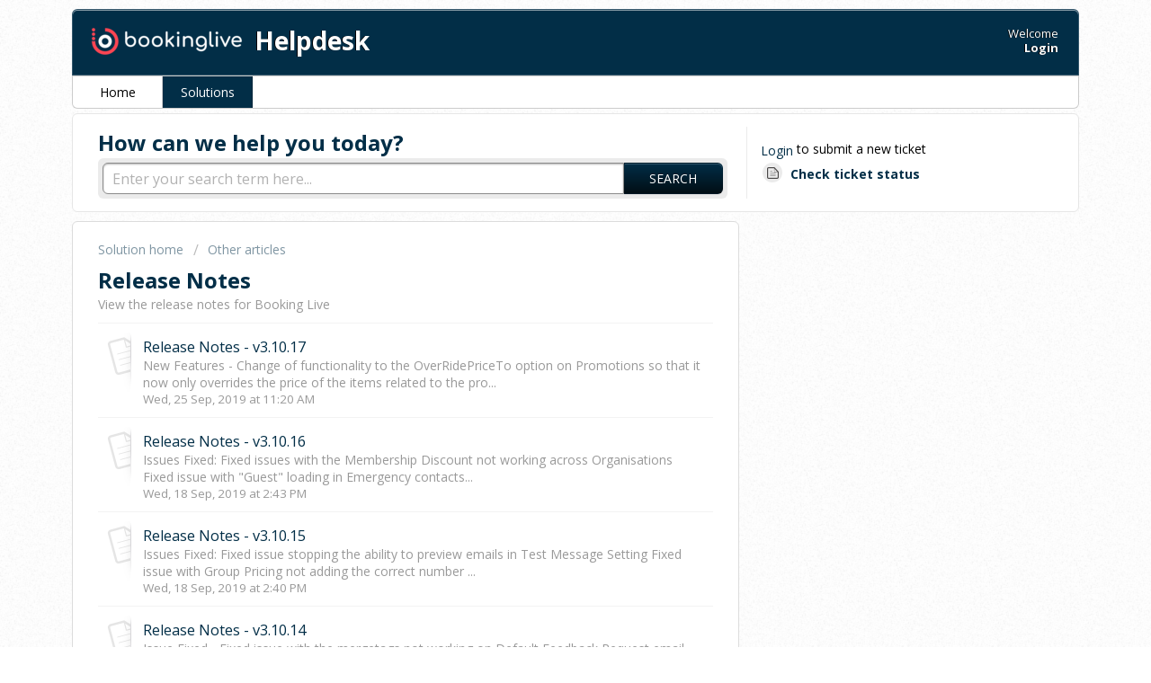

--- FILE ---
content_type: text/html; charset=utf-8
request_url: https://support.bookinglive.com/support/solutions/folders/11000010771/page/4
body_size: 7165
content:
<!DOCTYPE html>
       
        <!--[if lt IE 7]><html class="no-js ie6 dew-dsm-theme " lang="en" dir="ltr" data-date-format="non_us"><![endif]-->       
        <!--[if IE 7]><html class="no-js ie7 dew-dsm-theme " lang="en" dir="ltr" data-date-format="non_us"><![endif]-->       
        <!--[if IE 8]><html class="no-js ie8 dew-dsm-theme " lang="en" dir="ltr" data-date-format="non_us"><![endif]-->       
        <!--[if IE 9]><html class="no-js ie9 dew-dsm-theme " lang="en" dir="ltr" data-date-format="non_us"><![endif]-->       
        <!--[if IE 10]><html class="no-js ie10 dew-dsm-theme " lang="en" dir="ltr" data-date-format="non_us"><![endif]-->       
        <!--[if (gt IE 10)|!(IE)]><!--><html class="no-js  dew-dsm-theme " lang="en" dir="ltr" data-date-format="non_us"><!--<![endif]-->
	<head>
		
		<!-- Title for the page -->
<title> Release Notes : Helpdesk </title>

<!-- Meta information -->

      <meta charset="utf-8" />
      <meta http-equiv="X-UA-Compatible" content="IE=edge,chrome=1" />
      <meta name="description" content= "View the release notes for Booking Live" />
      <meta name="author" content= "" />
       <meta property="og:title" content="Release Notes" />  <meta property="og:url" content="https://support.bookinglive.com/support/solutions/folders/11000010771" />  <meta property="og:image" content="https://s3.amazonaws.com/cdn.freshdesk.com/data/helpdesk/attachments/production/1001455128/logo/7hMI9yLRIpBvyijkCEdmIOZiVa1GMHjlMw.png?X-Amz-Algorithm=AWS4-HMAC-SHA256&amp;amp;X-Amz-Credential=AKIAS6FNSMY2XLZULJPI%2F20251201%2Fus-east-1%2Fs3%2Faws4_request&amp;amp;X-Amz-Date=20251201T100435Z&amp;amp;X-Amz-Expires=604800&amp;amp;X-Amz-SignedHeaders=host&amp;amp;X-Amz-Signature=89fb2c8f0004250953b21ddb0dc5eb33543dbdbdb41503fbff07f3e1b7986647" />  <meta property="og:site_name" content="Helpdesk" />  <meta property="og:type" content="article" />  <meta name="twitter:title" content="Release Notes" />  <meta name="twitter:url" content="https://support.bookinglive.com/support/solutions/folders/11000010771" />  <meta name="twitter:image" content="https://s3.amazonaws.com/cdn.freshdesk.com/data/helpdesk/attachments/production/1001455128/logo/7hMI9yLRIpBvyijkCEdmIOZiVa1GMHjlMw.png?X-Amz-Algorithm=AWS4-HMAC-SHA256&amp;amp;X-Amz-Credential=AKIAS6FNSMY2XLZULJPI%2F20251201%2Fus-east-1%2Fs3%2Faws4_request&amp;amp;X-Amz-Date=20251201T100435Z&amp;amp;X-Amz-Expires=604800&amp;amp;X-Amz-SignedHeaders=host&amp;amp;X-Amz-Signature=89fb2c8f0004250953b21ddb0dc5eb33543dbdbdb41503fbff07f3e1b7986647" />  <meta name="twitter:card" content="summary" />  <link rel="canonical" href="https://support.bookinglive.com/support/solutions/folders/11000010771" /> 

<!-- Responsive setting -->
<link rel="apple-touch-icon" href="https://s3.amazonaws.com/cdn.freshdesk.com/data/helpdesk/attachments/production/1001456149/fav_icon/WjP8MmRY5XK1o4EN7ZQUi2mJn1XCVpLs6w.png" />
        <link rel="apple-touch-icon" sizes="72x72" href="https://s3.amazonaws.com/cdn.freshdesk.com/data/helpdesk/attachments/production/1001456149/fav_icon/WjP8MmRY5XK1o4EN7ZQUi2mJn1XCVpLs6w.png" />
        <link rel="apple-touch-icon" sizes="114x114" href="https://s3.amazonaws.com/cdn.freshdesk.com/data/helpdesk/attachments/production/1001456149/fav_icon/WjP8MmRY5XK1o4EN7ZQUi2mJn1XCVpLs6w.png" />
        <link rel="apple-touch-icon" sizes="144x144" href="https://s3.amazonaws.com/cdn.freshdesk.com/data/helpdesk/attachments/production/1001456149/fav_icon/WjP8MmRY5XK1o4EN7ZQUi2mJn1XCVpLs6w.png" />
        <meta name="viewport" content="width=device-width, initial-scale=1.0, maximum-scale=5.0, user-scalable=yes" /> 
		
		<!-- Adding meta tag for CSRF token -->
		<meta name="csrf-param" content="authenticity_token" />
<meta name="csrf-token" content="wqXVa9eR8fg84N3JY6A1ISaUsA/tdW8hBbJ/asRjPnKvfSwwziTkzDftLsr5zhZPm9Ca5b0/u/kx/fPWsImvzg==" />
		<!-- End meta tag for CSRF token -->
		
		<!-- Fav icon for portal -->
		<link rel='shortcut icon' href='https://s3.amazonaws.com/cdn.freshdesk.com/data/helpdesk/attachments/production/1001456149/fav_icon/WjP8MmRY5XK1o4EN7ZQUi2mJn1XCVpLs6w.png' />

		<!-- Base stylesheet -->
 
		<link rel="stylesheet" media="print" href="https://assets1.freshdesk.com/assets/cdn/portal_print-6e04b27f27ab27faab81f917d275d593fa892ce13150854024baaf983b3f4326.css" />
	  		<link rel="stylesheet" media="screen" href="https://assets1.freshdesk.com/assets/cdn/portal_utils-02e65beb5d1866ec92e68cdf18a93f0891de1290ccf51ae5f12db0a055cc395d.css" />

		
		<!-- Theme stylesheet -->

		<link href="/support/theme.css?v=4&amp;d=1672217598" media="screen" rel="stylesheet" type="text/css">

		<!-- Google font url if present -->
		<link href='https://fonts.googleapis.com/css?family=Open+Sans:regular,italic,600,700,700italic' rel='stylesheet' type='text/css' nonce='4c6+eiJ2nANPUggfpXj3ag=='>

		<!-- Including default portal based script framework at the top -->
		<script src="https://assets2.freshdesk.com/assets/cdn/portal_head_v2-797ad21726553bbb0591a4f4e49a751bafdab2dbc5ba38ebc24c53bde52837bc.js"></script>
		<!-- Including syntexhighlighter for portal -->
		<script src="https://assets3.freshdesk.com/assets/cdn/prism-841b9ba9ca7f9e1bc3cdfdd4583524f65913717a3ab77714a45dd2921531a402.js"></script>

		

		<!-- Access portal settings information via javascript -->
		 <script type="text/javascript">     var portal = {"language":"en","name":"Helpdesk","contact_info":"","current_page_name":"article_list","current_tab":"solutions","vault_service":{"url":"https://vault-service.freshworks.com/data","max_try":2,"product_name":"fd"},"current_account_id":109180,"preferences":{"bg_color":"#fff","header_color":"#022e47","help_center_color":"#ffffff","footer_color":"#022e47","tab_color":"#ffffff","tab_hover_color":"#022e47","btn_background":"#ffffff","btn_primary_background":"#022E47","baseFont":"Open Sans","textColor":"#000","headingsFont":"Open Sans","headingsColor":"#022e47","linkColor":"#022E47","linkColorHover":"#fc4553","inputFocusRingColor":"#022E47","nonResponsive":"false"},"image_placeholders":{"spacer":"https://assets9.freshdesk.com/assets/misc/spacer.gif","profile_thumb":"https://assets8.freshdesk.com/assets/misc/profile_blank_thumb-4a7b26415585aebbd79863bd5497100b1ea52bab8df8db7a1aecae4da879fd96.jpg","profile_medium":"https://assets10.freshdesk.com/assets/misc/profile_blank_medium-1dfbfbae68bb67de0258044a99f62e94144f1cc34efeea73e3fb85fe51bc1a2c.jpg"},"falcon_portal_theme":false};     var attachment_size = 20;     var blocked_extensions = "";     var allowed_extensions = "";     var store = { 
        ticket: {},
        portalLaunchParty: {} };    store.portalLaunchParty.ticketFragmentsEnabled = false;    store.pod = "us-east-1";    store.region = "US"; </script> 


			
	</head>
	<body>
            	
		
		
		<div class="page">
	
	<header class="banner">
		<div class="banner-wrapper">
			<div class="banner-title">
				<a href="/support/home"class='portal-logo'><span class="portal-img"><i></i>
                    <img src='https://s3.amazonaws.com/cdn.freshdesk.com/data/helpdesk/attachments/production/1001455128/logo/7hMI9yLRIpBvyijkCEdmIOZiVa1GMHjlMw.png' alt="Logo"
                        onerror="default_image_error(this)" data-type="logo" />
                 </span></a>
				<h1 class="ellipsis heading">Helpdesk</h1>
			</div>
			<nav class="banner-nav">
				 <div class="welcome">Welcome <b></b> </div>  <b><a href="/support/login"><b>Login</b></a></b>
			</nav>
		</div>
	</header>
	<nav class="page-tabs" >
		
			<a data-toggle-dom="#header-tabs" href="#" data-animated="true" class="mobile-icon-nav-menu show-in-mobile"></a>
			<div class="nav-link" id="header-tabs">
				
					
						<a href="/support/home" class="">Home</a>
					
				
					
						<a href="/support/solutions" class="active">Solutions</a>
					
				
			</div>
		
	</nav>

	
	<!-- Search and page links for the page -->
	
		<section class="help-center rounded-6">	
			<div class="hc-search">
				<div class="hc-search-c">
					<h2 class="heading hide-in-mobile">How can we help you today?</h2>
					<form class="hc-search-form print--remove" autocomplete="off" action="/support/search/solutions" id="hc-search-form" data-csrf-ignore="true">
	<div class="hc-search-input">
	<label for="support-search-input" class="hide">Enter your search term here...</label>
		<input placeholder="Enter your search term here..." type="text"
			name="term" class="special" value=""
            rel="page-search" data-max-matches="10" id="support-search-input">
	</div>
	<div class="hc-search-button">
		<button class="btn btn-primary" aria-label="Search" type="submit" autocomplete="off">
			<i class="mobile-icon-search hide-tablet"></i>
			<span class="hide-in-mobile">
				Search
			</span>
		</button>
	</div>
</form>
				</div>
			</div>
			<div class="hc-nav ">				
				 <nav>  <div class="hide-in-mobile"><a href=/support/login>Login</a> to submit a new ticket</div>   <div>
              <a href="/support/tickets" class="mobile-icon-nav-status check-status ellipsis" title="Check ticket status">
                <span>Check ticket status</span>
              </a>
            </div>  </nav>
			</div>
		</section>
	

	<!-- Notification Messages -->
	 <div class="alert alert-with-close notice hide" id="noticeajax"></div> 

	<div class="c-wrapper">		
		<section class="main content rounded-6 min-height-on-desktop fc-folder-show" id="folder-show-11000010771">
	<div class="breadcrumb">
		<a href="/support/solutions"> Solution home </a>
		<a href="/support/solutions/11000003107">Other articles</a>
	</div>
	<h2 class="heading">Release Notes</h2>
	<p class="info-text">View the release notes for Booking Live</p>
	
				
			<section class="article-list c-list">
				
					<div class="c-row c-article-row">
					    <i class="icon-article-table-row"></i>
						<div class="ellipsis article-title"> 
							<a href="/support/solutions/articles/11000077621-release-notes-v3-10-17" class="c-link">Release Notes - v3.10.17</a>
						</div>
						
						  <div class="description-text">
							 New Features -   Change of functionality to the OverRidePriceTo option on Promotions so that it now only overrides the price of the items related to the pro...
						  </div>
						
						<div class="help-text">Wed, 25 Sep, 2019 at 11:20 AM</div>
					</div>
				
					<div class="c-row c-article-row">
					    <i class="icon-article-table-row"></i>
						<div class="ellipsis article-title"> 
							<a href="/support/solutions/articles/11000077407-release-notes-v3-10-16" class="c-link">Release Notes - v3.10.16</a>
						</div>
						
						  <div class="description-text">
							 Issues Fixed:   Fixed issues with the Membership Discount not working across Organisations  Fixed issue with &quot;Guest&quot; loading in Emergency contacts...
						  </div>
						
						<div class="help-text">Wed, 18 Sep, 2019 at  2:43 PM</div>
					</div>
				
					<div class="c-row c-article-row">
					    <i class="icon-article-table-row"></i>
						<div class="ellipsis article-title"> 
							<a href="/support/solutions/articles/11000077406-release-notes-v3-10-15" class="c-link">Release Notes - v3.10.15</a>
						</div>
						
						  <div class="description-text">
							 Issues Fixed:      Fixed issue stopping the ability to preview emails in Test Message Setting  Fixed issue with Group Pricing not adding the correct number ...
						  </div>
						
						<div class="help-text">Wed, 18 Sep, 2019 at  2:40 PM</div>
					</div>
				
					<div class="c-row c-article-row">
					    <i class="icon-article-table-row"></i>
						<div class="ellipsis article-title"> 
							<a href="/support/solutions/articles/11000076948-release-notes-v3-10-14" class="c-link">Release Notes - v3.10.14</a>
						</div>
						
						  <div class="description-text">
							 Issue Fixed -      Fixed issue with the mergetags not working on Default Feedback Request email   Fixed issue with .pdf attachments on Vouchers not attachin...
						  </div>
						
						<div class="help-text">Wed, 18 Sep, 2019 at  2:41 PM</div>
					</div>
				
					<div class="c-row c-article-row">
					    <i class="icon-article-table-row"></i>
						<div class="ellipsis article-title"> 
							<a href="/support/solutions/articles/11000076951-release-notes-v3-10-13-unreleased" class="c-link">Release Notes - v3.10.13 UNRELEASED</a>
						</div>
						
						  <div class="description-text">
							 This version was not released 
						  </div>
						
						<div class="help-text">Wed, 4 Sep, 2019 at  9:39 AM</div>
					</div>
				
					<div class="c-row c-article-row">
					    <i class="icon-article-table-row"></i>
						<div class="ellipsis article-title"> 
							<a href="/support/solutions/articles/11000076950-release-notes-v3-10-12-unreleased" class="c-link">Release Notes - v3.10.12 UNRELEASED</a>
						</div>
						
						  <div class="description-text">
							 This version was not released 
						  </div>
						
						<div class="help-text">Wed, 4 Sep, 2019 at  9:37 AM</div>
					</div>
				
					<div class="c-row c-article-row">
					    <i class="icon-article-table-row"></i>
						<div class="ellipsis article-title"> 
							<a href="/support/solutions/articles/11000075972-release-notes-v3-10-11" class="c-link">Release Notes - v3.10.11</a>
						</div>
						
						  <div class="description-text">
							 Issues Fixed -   Fixed issue when creating availability events. The group op should not ask for Resource  Added an option to create single availability even...
						  </div>
						
						<div class="help-text">Tue, 6 Aug, 2019 at 10:28 AM</div>
					</div>
				
					<div class="c-row c-article-row">
					    <i class="icon-article-table-row"></i>
						<div class="ellipsis article-title"> 
							<a href="/support/solutions/articles/11000075442-release-notes-v3-10-10" class="c-link">Release Notes - v3.10.10</a>
						</div>
						
						  <div class="description-text">
							 Issues Fixed:   Resolved urgent issue where it was impossible to buy a new membership after an old one had expired.  
						  </div>
						
						<div class="help-text">Fri, 26 Jul, 2019 at 10:53 AM</div>
					</div>
				
					<div class="c-row c-article-row">
					    <i class="icon-article-table-row"></i>
						<div class="ellipsis article-title"> 
							<a href="/support/solutions/articles/11000075441-release-notes-v3-10-9" class="c-link">Release Notes - v3.10.9</a>
						</div>
						
						  <div class="description-text">
							  Issues Fixed:    Fixed an issue where having {$ProductName} in pdfcontent was breaking the booking process      New Features:   Added fortnightly as an opt...
						  </div>
						
						<div class="help-text">Fri, 26 Jul, 2019 at 10:51 AM</div>
					</div>
				
					<div class="c-row c-article-row">
					    <i class="icon-article-table-row"></i>
						<div class="ellipsis article-title"> 
							<a href="/support/solutions/articles/11000075197-release-notes-v3-10-8" class="c-link">Release Notes - v3.10.8</a>
						</div>
						
						  <div class="description-text">
							 Issues Fixed:   Fixed an issue where refunding a transaction is not affecting the Amount Due on the order.  
						  </div>
						
						<div class="help-text">Thu, 18 Jul, 2019 at 12:56 PM</div>
					</div>
				
			</section>
			<div class="pagination"><ul> <li class="prev"><a href="/support/solutions/folders/11000010771/page/3">&laquo; Previous</a></li> <li><a href="/support/solutions/folders/11000010771/page/1">1</a></li> <li><a href="/support/solutions/folders/11000010771/page/2">2</a></li> <li><a href="/support/solutions/folders/11000010771/page/3">3</a></li> <li class="active"><a>4</a></li> <li><a href="/support/solutions/folders/11000010771/page/5">5</a></li> <li><a href="/support/solutions/folders/11000010771/page/6">6</a></li> <li><a href="/support/solutions/folders/11000010771/page/7">7</a></li> <li><a href="/support/solutions/folders/11000010771/page/8">8</a></li> <li><a href="/support/solutions/folders/11000010771/page/9">9</a></li> <li><a href="/support/solutions/folders/11000010771/page/10">10</a></li> <li class="next"><a href="/support/solutions/folders/11000010771/page/5">Next &raquo;</a></li> </ul></div>
		
	
</section>
	</div>

	
	<footer class="footer rounded-6">
		<nav class="footer-links">
			
					
						<a href="/support/home" class="">Home</a>
					
						<a href="/support/solutions" class="active">Solutions</a>
					
			
			
			
		</nav>
	</footer>
	


</div>



			<script src="https://assets5.freshdesk.com/assets/cdn/portal_bottom-0658ded0893e740c3d851d1d40ca2381c9d4c1629e7948b606ce251ab58695ed.js"></script>

		<script src="https://assets8.freshdesk.com/assets/cdn/redactor-671e2e58ba215fbd325c349a00cf46e7b603d2bc78554c966b21c84cf8df0417.js"></script> 
		<script src="https://assets8.freshdesk.com/assets/cdn/lang/en-4a75f878b88f0e355c2d9c4c8856e16e0e8e74807c9787aaba7ef13f18c8d691.js"></script>
		<!-- for i18n-js translations -->
  		<script src="https://assets7.freshdesk.com/assets/cdn/i18n/portal/en-7dc3290616af9ea64cf8f4a01e81b2013d3f08333acedba4871235237937ee05.js"></script>
		<!-- Including default portal based script at the bottom -->
		<script nonce="4c6+eiJ2nANPUggfpXj3ag==">
//<![CDATA[
	
	jQuery(document).ready(function() {
					
		// Setting the locale for moment js
		moment.lang('en');

		var validation_meassages = {"required":"This field is required.","remote":"Please fix this field.","email":"Please enter a valid email address.","url":"Please enter a valid URL.","date":"Please enter a valid date.","dateISO":"Please enter a valid date ( ISO ).","number":"Please enter a valid number.","digits":"Please enter only digits.","creditcard":"Please enter a valid credit card number.","equalTo":"Please enter the same value again.","two_decimal_place_warning":"Value cannot have more than 2 decimal digits","select2_minimum_limit":"Please type %{char_count} or more letters","select2_maximum_limit":"You can only select %{limit} %{container}","maxlength":"Please enter no more than {0} characters.","minlength":"Please enter at least {0} characters.","rangelength":"Please enter a value between {0} and {1} characters long.","range":"Please enter a value between {0} and {1}.","max":"Please enter a value less than or equal to {0}.","min":"Please enter a value greater than or equal to {0}.","select2_maximum_limit_jq":"You can only select {0} {1}","facebook_limit_exceed":"Your Facebook reply was over 8000 characters. You'll have to be more clever.","messenger_limit_exceeded":"Oops! You have exceeded Messenger Platform's character limit. Please modify your response.","not_equal_to":"This element should not be equal to","email_address_invalid":"One or more email addresses are invalid.","twitter_limit_exceed":"Oops! You have exceeded Twitter's character limit. You'll have to modify your response.","password_does_not_match":"The passwords don't match. Please try again.","valid_hours":"Please enter a valid hours.","reply_limit_exceed":"Your reply was over 2000 characters. You'll have to be more clever.","url_format":"Invalid URL format","url_without_slash":"Please enter a valid URL without '/'","link_back_url":"Please enter a valid linkback URL","requester_validation":"Please enter a valid requester details or <a href=\"#\" id=\"add_requester_btn_proxy\">add new requester.</a>","agent_validation":"Please enter valid agent details","email_or_phone":"Please enter a Email or Phone Number","upload_mb_limit":"Upload exceeds the available 15MB limit","invalid_image":"Invalid image format","atleast_one_role":"At least one role is required for the agent","invalid_time":"Invalid time.","remote_fail":"Remote validation failed","trim_spaces":"Auto trim of leading & trailing whitespace","hex_color_invalid":"Please enter a valid hex color value.","name_duplication":"The name already exists.","invalid_value":"Invalid value","invalid_regex":"Invalid Regular Expression","same_folder":"Cannot move to the same folder.","maxlength_255":"Please enter less than 255 characters","decimal_digit_valid":"Value cannot have more than 2 decimal digits","atleast_one_field":"Please fill at least {0} of these fields.","atleast_one_portal":"Select atleast one portal.","custom_header":"Please type custom header in the format -  header : value","same_password":"Should be same as Password","select2_no_match":"No matching %{container} found","integration_no_match":"no matching data...","time":"Please enter a valid time","valid_contact":"Please add a valid contact","field_invalid":"This field is invalid","select_atleast_one":"Select at least one option.","ember_method_name_reserved":"This name is reserved and cannot be used. Please choose a different name."}	

		jQuery.extend(jQuery.validator.messages, validation_meassages );


		jQuery(".call_duration").each(function () {
			var format,time;
			if (jQuery(this).data("time") === undefined) { return; }
			if(jQuery(this).hasClass('freshcaller')){ return; }
			time = jQuery(this).data("time");
			if (time>=3600) {
			 format = "hh:mm:ss";
			} else {
				format = "mm:ss";
			}
			jQuery(this).html(time.toTime(format));
		});
	});

	// Shortcuts variables
	var Shortcuts = {"global":{"help":"?","save":"mod+return","cancel":"esc","search":"/","status_dialog":"mod+alt+return","save_cuctomization":"mod+shift+s"},"app_nav":{"dashboard":"g d","tickets":"g t","social":"g e","solutions":"g s","forums":"g f","customers":"g c","reports":"g r","admin":"g a","ticket_new":"g n","compose_email":"g m"},"pagination":{"previous":"alt+left","next":"alt+right","alt_previous":"j","alt_next":"k"},"ticket_list":{"ticket_show":"return","select":"x","select_all":"shift+x","search_view":"v","show_description":"space","unwatch":"w","delete":"#","pickup":"@","spam":"!","close":"~","silent_close":"alt+shift+`","undo":"z","reply":"r","forward":"f","add_note":"n","scenario":"s"},"ticket_detail":{"toggle_watcher":"w","reply":"r","forward":"f","add_note":"n","close":"~","silent_close":"alt+shift+`","add_time":"m","spam":"!","delete":"#","show_activities_toggle":"}","properties":"p","expand":"]","undo":"z","select_watcher":"shift+w","go_to_next":["j","down"],"go_to_previous":["k","up"],"scenario":"s","pickup":"@","collaboration":"d"},"social_stream":{"search":"s","go_to_next":["j","down"],"go_to_previous":["k","up"],"open_stream":["space","return"],"close":"esc","reply":"r","retweet":"shift+r"},"portal_customizations":{"preview":"mod+shift+p"},"discussions":{"toggle_following":"w","add_follower":"shift+w","reply_topic":"r"}};
	
	// Date formats
	var DATE_FORMATS = {"non_us":{"moment_date_with_week":"ddd, D MMM, YYYY","datepicker":"d M, yy","datepicker_escaped":"d M yy","datepicker_full_date":"D, d M, yy","mediumDate":"d MMM, yyyy"},"us":{"moment_date_with_week":"ddd, MMM D, YYYY","datepicker":"M d, yy","datepicker_escaped":"M d yy","datepicker_full_date":"D, M d, yy","mediumDate":"MMM d, yyyy"}};

	var lang = { 
		loadingText: "Please Wait...",
		viewAllTickets: "View all tickets"
	};


//]]>
</script> 

		

		
		<script type="text/javascript">
     		I18n.defaultLocale = "en";
     		I18n.locale = "en";
		</script>
			
    	


		<!-- Include dynamic input field script for signup and profile pages (Mint theme) -->

	</body>
</html>
